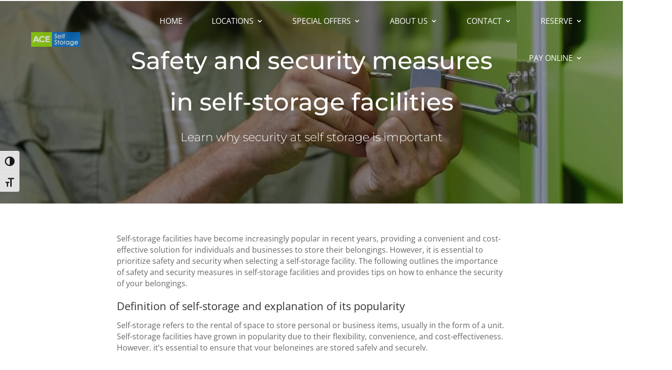

--- FILE ---
content_type: text/html; charset=utf-8
request_url: https://www.google.com/recaptcha/api2/anchor?ar=1&k=6LcKdVwaAAAAADrdcy6nEZTziKAtC15NAS-6HADA&co=aHR0cHM6Ly93d3cuYWNlc2VsZi1zdG9yYWdlLmNvbTo0NDM.&hl=en&v=N67nZn4AqZkNcbeMu4prBgzg&size=invisible&anchor-ms=20000&execute-ms=30000&cb=up1rtck7vkca
body_size: 48577
content:
<!DOCTYPE HTML><html dir="ltr" lang="en"><head><meta http-equiv="Content-Type" content="text/html; charset=UTF-8">
<meta http-equiv="X-UA-Compatible" content="IE=edge">
<title>reCAPTCHA</title>
<style type="text/css">
/* cyrillic-ext */
@font-face {
  font-family: 'Roboto';
  font-style: normal;
  font-weight: 400;
  font-stretch: 100%;
  src: url(//fonts.gstatic.com/s/roboto/v48/KFO7CnqEu92Fr1ME7kSn66aGLdTylUAMa3GUBHMdazTgWw.woff2) format('woff2');
  unicode-range: U+0460-052F, U+1C80-1C8A, U+20B4, U+2DE0-2DFF, U+A640-A69F, U+FE2E-FE2F;
}
/* cyrillic */
@font-face {
  font-family: 'Roboto';
  font-style: normal;
  font-weight: 400;
  font-stretch: 100%;
  src: url(//fonts.gstatic.com/s/roboto/v48/KFO7CnqEu92Fr1ME7kSn66aGLdTylUAMa3iUBHMdazTgWw.woff2) format('woff2');
  unicode-range: U+0301, U+0400-045F, U+0490-0491, U+04B0-04B1, U+2116;
}
/* greek-ext */
@font-face {
  font-family: 'Roboto';
  font-style: normal;
  font-weight: 400;
  font-stretch: 100%;
  src: url(//fonts.gstatic.com/s/roboto/v48/KFO7CnqEu92Fr1ME7kSn66aGLdTylUAMa3CUBHMdazTgWw.woff2) format('woff2');
  unicode-range: U+1F00-1FFF;
}
/* greek */
@font-face {
  font-family: 'Roboto';
  font-style: normal;
  font-weight: 400;
  font-stretch: 100%;
  src: url(//fonts.gstatic.com/s/roboto/v48/KFO7CnqEu92Fr1ME7kSn66aGLdTylUAMa3-UBHMdazTgWw.woff2) format('woff2');
  unicode-range: U+0370-0377, U+037A-037F, U+0384-038A, U+038C, U+038E-03A1, U+03A3-03FF;
}
/* math */
@font-face {
  font-family: 'Roboto';
  font-style: normal;
  font-weight: 400;
  font-stretch: 100%;
  src: url(//fonts.gstatic.com/s/roboto/v48/KFO7CnqEu92Fr1ME7kSn66aGLdTylUAMawCUBHMdazTgWw.woff2) format('woff2');
  unicode-range: U+0302-0303, U+0305, U+0307-0308, U+0310, U+0312, U+0315, U+031A, U+0326-0327, U+032C, U+032F-0330, U+0332-0333, U+0338, U+033A, U+0346, U+034D, U+0391-03A1, U+03A3-03A9, U+03B1-03C9, U+03D1, U+03D5-03D6, U+03F0-03F1, U+03F4-03F5, U+2016-2017, U+2034-2038, U+203C, U+2040, U+2043, U+2047, U+2050, U+2057, U+205F, U+2070-2071, U+2074-208E, U+2090-209C, U+20D0-20DC, U+20E1, U+20E5-20EF, U+2100-2112, U+2114-2115, U+2117-2121, U+2123-214F, U+2190, U+2192, U+2194-21AE, U+21B0-21E5, U+21F1-21F2, U+21F4-2211, U+2213-2214, U+2216-22FF, U+2308-230B, U+2310, U+2319, U+231C-2321, U+2336-237A, U+237C, U+2395, U+239B-23B7, U+23D0, U+23DC-23E1, U+2474-2475, U+25AF, U+25B3, U+25B7, U+25BD, U+25C1, U+25CA, U+25CC, U+25FB, U+266D-266F, U+27C0-27FF, U+2900-2AFF, U+2B0E-2B11, U+2B30-2B4C, U+2BFE, U+3030, U+FF5B, U+FF5D, U+1D400-1D7FF, U+1EE00-1EEFF;
}
/* symbols */
@font-face {
  font-family: 'Roboto';
  font-style: normal;
  font-weight: 400;
  font-stretch: 100%;
  src: url(//fonts.gstatic.com/s/roboto/v48/KFO7CnqEu92Fr1ME7kSn66aGLdTylUAMaxKUBHMdazTgWw.woff2) format('woff2');
  unicode-range: U+0001-000C, U+000E-001F, U+007F-009F, U+20DD-20E0, U+20E2-20E4, U+2150-218F, U+2190, U+2192, U+2194-2199, U+21AF, U+21E6-21F0, U+21F3, U+2218-2219, U+2299, U+22C4-22C6, U+2300-243F, U+2440-244A, U+2460-24FF, U+25A0-27BF, U+2800-28FF, U+2921-2922, U+2981, U+29BF, U+29EB, U+2B00-2BFF, U+4DC0-4DFF, U+FFF9-FFFB, U+10140-1018E, U+10190-1019C, U+101A0, U+101D0-101FD, U+102E0-102FB, U+10E60-10E7E, U+1D2C0-1D2D3, U+1D2E0-1D37F, U+1F000-1F0FF, U+1F100-1F1AD, U+1F1E6-1F1FF, U+1F30D-1F30F, U+1F315, U+1F31C, U+1F31E, U+1F320-1F32C, U+1F336, U+1F378, U+1F37D, U+1F382, U+1F393-1F39F, U+1F3A7-1F3A8, U+1F3AC-1F3AF, U+1F3C2, U+1F3C4-1F3C6, U+1F3CA-1F3CE, U+1F3D4-1F3E0, U+1F3ED, U+1F3F1-1F3F3, U+1F3F5-1F3F7, U+1F408, U+1F415, U+1F41F, U+1F426, U+1F43F, U+1F441-1F442, U+1F444, U+1F446-1F449, U+1F44C-1F44E, U+1F453, U+1F46A, U+1F47D, U+1F4A3, U+1F4B0, U+1F4B3, U+1F4B9, U+1F4BB, U+1F4BF, U+1F4C8-1F4CB, U+1F4D6, U+1F4DA, U+1F4DF, U+1F4E3-1F4E6, U+1F4EA-1F4ED, U+1F4F7, U+1F4F9-1F4FB, U+1F4FD-1F4FE, U+1F503, U+1F507-1F50B, U+1F50D, U+1F512-1F513, U+1F53E-1F54A, U+1F54F-1F5FA, U+1F610, U+1F650-1F67F, U+1F687, U+1F68D, U+1F691, U+1F694, U+1F698, U+1F6AD, U+1F6B2, U+1F6B9-1F6BA, U+1F6BC, U+1F6C6-1F6CF, U+1F6D3-1F6D7, U+1F6E0-1F6EA, U+1F6F0-1F6F3, U+1F6F7-1F6FC, U+1F700-1F7FF, U+1F800-1F80B, U+1F810-1F847, U+1F850-1F859, U+1F860-1F887, U+1F890-1F8AD, U+1F8B0-1F8BB, U+1F8C0-1F8C1, U+1F900-1F90B, U+1F93B, U+1F946, U+1F984, U+1F996, U+1F9E9, U+1FA00-1FA6F, U+1FA70-1FA7C, U+1FA80-1FA89, U+1FA8F-1FAC6, U+1FACE-1FADC, U+1FADF-1FAE9, U+1FAF0-1FAF8, U+1FB00-1FBFF;
}
/* vietnamese */
@font-face {
  font-family: 'Roboto';
  font-style: normal;
  font-weight: 400;
  font-stretch: 100%;
  src: url(//fonts.gstatic.com/s/roboto/v48/KFO7CnqEu92Fr1ME7kSn66aGLdTylUAMa3OUBHMdazTgWw.woff2) format('woff2');
  unicode-range: U+0102-0103, U+0110-0111, U+0128-0129, U+0168-0169, U+01A0-01A1, U+01AF-01B0, U+0300-0301, U+0303-0304, U+0308-0309, U+0323, U+0329, U+1EA0-1EF9, U+20AB;
}
/* latin-ext */
@font-face {
  font-family: 'Roboto';
  font-style: normal;
  font-weight: 400;
  font-stretch: 100%;
  src: url(//fonts.gstatic.com/s/roboto/v48/KFO7CnqEu92Fr1ME7kSn66aGLdTylUAMa3KUBHMdazTgWw.woff2) format('woff2');
  unicode-range: U+0100-02BA, U+02BD-02C5, U+02C7-02CC, U+02CE-02D7, U+02DD-02FF, U+0304, U+0308, U+0329, U+1D00-1DBF, U+1E00-1E9F, U+1EF2-1EFF, U+2020, U+20A0-20AB, U+20AD-20C0, U+2113, U+2C60-2C7F, U+A720-A7FF;
}
/* latin */
@font-face {
  font-family: 'Roboto';
  font-style: normal;
  font-weight: 400;
  font-stretch: 100%;
  src: url(//fonts.gstatic.com/s/roboto/v48/KFO7CnqEu92Fr1ME7kSn66aGLdTylUAMa3yUBHMdazQ.woff2) format('woff2');
  unicode-range: U+0000-00FF, U+0131, U+0152-0153, U+02BB-02BC, U+02C6, U+02DA, U+02DC, U+0304, U+0308, U+0329, U+2000-206F, U+20AC, U+2122, U+2191, U+2193, U+2212, U+2215, U+FEFF, U+FFFD;
}
/* cyrillic-ext */
@font-face {
  font-family: 'Roboto';
  font-style: normal;
  font-weight: 500;
  font-stretch: 100%;
  src: url(//fonts.gstatic.com/s/roboto/v48/KFO7CnqEu92Fr1ME7kSn66aGLdTylUAMa3GUBHMdazTgWw.woff2) format('woff2');
  unicode-range: U+0460-052F, U+1C80-1C8A, U+20B4, U+2DE0-2DFF, U+A640-A69F, U+FE2E-FE2F;
}
/* cyrillic */
@font-face {
  font-family: 'Roboto';
  font-style: normal;
  font-weight: 500;
  font-stretch: 100%;
  src: url(//fonts.gstatic.com/s/roboto/v48/KFO7CnqEu92Fr1ME7kSn66aGLdTylUAMa3iUBHMdazTgWw.woff2) format('woff2');
  unicode-range: U+0301, U+0400-045F, U+0490-0491, U+04B0-04B1, U+2116;
}
/* greek-ext */
@font-face {
  font-family: 'Roboto';
  font-style: normal;
  font-weight: 500;
  font-stretch: 100%;
  src: url(//fonts.gstatic.com/s/roboto/v48/KFO7CnqEu92Fr1ME7kSn66aGLdTylUAMa3CUBHMdazTgWw.woff2) format('woff2');
  unicode-range: U+1F00-1FFF;
}
/* greek */
@font-face {
  font-family: 'Roboto';
  font-style: normal;
  font-weight: 500;
  font-stretch: 100%;
  src: url(//fonts.gstatic.com/s/roboto/v48/KFO7CnqEu92Fr1ME7kSn66aGLdTylUAMa3-UBHMdazTgWw.woff2) format('woff2');
  unicode-range: U+0370-0377, U+037A-037F, U+0384-038A, U+038C, U+038E-03A1, U+03A3-03FF;
}
/* math */
@font-face {
  font-family: 'Roboto';
  font-style: normal;
  font-weight: 500;
  font-stretch: 100%;
  src: url(//fonts.gstatic.com/s/roboto/v48/KFO7CnqEu92Fr1ME7kSn66aGLdTylUAMawCUBHMdazTgWw.woff2) format('woff2');
  unicode-range: U+0302-0303, U+0305, U+0307-0308, U+0310, U+0312, U+0315, U+031A, U+0326-0327, U+032C, U+032F-0330, U+0332-0333, U+0338, U+033A, U+0346, U+034D, U+0391-03A1, U+03A3-03A9, U+03B1-03C9, U+03D1, U+03D5-03D6, U+03F0-03F1, U+03F4-03F5, U+2016-2017, U+2034-2038, U+203C, U+2040, U+2043, U+2047, U+2050, U+2057, U+205F, U+2070-2071, U+2074-208E, U+2090-209C, U+20D0-20DC, U+20E1, U+20E5-20EF, U+2100-2112, U+2114-2115, U+2117-2121, U+2123-214F, U+2190, U+2192, U+2194-21AE, U+21B0-21E5, U+21F1-21F2, U+21F4-2211, U+2213-2214, U+2216-22FF, U+2308-230B, U+2310, U+2319, U+231C-2321, U+2336-237A, U+237C, U+2395, U+239B-23B7, U+23D0, U+23DC-23E1, U+2474-2475, U+25AF, U+25B3, U+25B7, U+25BD, U+25C1, U+25CA, U+25CC, U+25FB, U+266D-266F, U+27C0-27FF, U+2900-2AFF, U+2B0E-2B11, U+2B30-2B4C, U+2BFE, U+3030, U+FF5B, U+FF5D, U+1D400-1D7FF, U+1EE00-1EEFF;
}
/* symbols */
@font-face {
  font-family: 'Roboto';
  font-style: normal;
  font-weight: 500;
  font-stretch: 100%;
  src: url(//fonts.gstatic.com/s/roboto/v48/KFO7CnqEu92Fr1ME7kSn66aGLdTylUAMaxKUBHMdazTgWw.woff2) format('woff2');
  unicode-range: U+0001-000C, U+000E-001F, U+007F-009F, U+20DD-20E0, U+20E2-20E4, U+2150-218F, U+2190, U+2192, U+2194-2199, U+21AF, U+21E6-21F0, U+21F3, U+2218-2219, U+2299, U+22C4-22C6, U+2300-243F, U+2440-244A, U+2460-24FF, U+25A0-27BF, U+2800-28FF, U+2921-2922, U+2981, U+29BF, U+29EB, U+2B00-2BFF, U+4DC0-4DFF, U+FFF9-FFFB, U+10140-1018E, U+10190-1019C, U+101A0, U+101D0-101FD, U+102E0-102FB, U+10E60-10E7E, U+1D2C0-1D2D3, U+1D2E0-1D37F, U+1F000-1F0FF, U+1F100-1F1AD, U+1F1E6-1F1FF, U+1F30D-1F30F, U+1F315, U+1F31C, U+1F31E, U+1F320-1F32C, U+1F336, U+1F378, U+1F37D, U+1F382, U+1F393-1F39F, U+1F3A7-1F3A8, U+1F3AC-1F3AF, U+1F3C2, U+1F3C4-1F3C6, U+1F3CA-1F3CE, U+1F3D4-1F3E0, U+1F3ED, U+1F3F1-1F3F3, U+1F3F5-1F3F7, U+1F408, U+1F415, U+1F41F, U+1F426, U+1F43F, U+1F441-1F442, U+1F444, U+1F446-1F449, U+1F44C-1F44E, U+1F453, U+1F46A, U+1F47D, U+1F4A3, U+1F4B0, U+1F4B3, U+1F4B9, U+1F4BB, U+1F4BF, U+1F4C8-1F4CB, U+1F4D6, U+1F4DA, U+1F4DF, U+1F4E3-1F4E6, U+1F4EA-1F4ED, U+1F4F7, U+1F4F9-1F4FB, U+1F4FD-1F4FE, U+1F503, U+1F507-1F50B, U+1F50D, U+1F512-1F513, U+1F53E-1F54A, U+1F54F-1F5FA, U+1F610, U+1F650-1F67F, U+1F687, U+1F68D, U+1F691, U+1F694, U+1F698, U+1F6AD, U+1F6B2, U+1F6B9-1F6BA, U+1F6BC, U+1F6C6-1F6CF, U+1F6D3-1F6D7, U+1F6E0-1F6EA, U+1F6F0-1F6F3, U+1F6F7-1F6FC, U+1F700-1F7FF, U+1F800-1F80B, U+1F810-1F847, U+1F850-1F859, U+1F860-1F887, U+1F890-1F8AD, U+1F8B0-1F8BB, U+1F8C0-1F8C1, U+1F900-1F90B, U+1F93B, U+1F946, U+1F984, U+1F996, U+1F9E9, U+1FA00-1FA6F, U+1FA70-1FA7C, U+1FA80-1FA89, U+1FA8F-1FAC6, U+1FACE-1FADC, U+1FADF-1FAE9, U+1FAF0-1FAF8, U+1FB00-1FBFF;
}
/* vietnamese */
@font-face {
  font-family: 'Roboto';
  font-style: normal;
  font-weight: 500;
  font-stretch: 100%;
  src: url(//fonts.gstatic.com/s/roboto/v48/KFO7CnqEu92Fr1ME7kSn66aGLdTylUAMa3OUBHMdazTgWw.woff2) format('woff2');
  unicode-range: U+0102-0103, U+0110-0111, U+0128-0129, U+0168-0169, U+01A0-01A1, U+01AF-01B0, U+0300-0301, U+0303-0304, U+0308-0309, U+0323, U+0329, U+1EA0-1EF9, U+20AB;
}
/* latin-ext */
@font-face {
  font-family: 'Roboto';
  font-style: normal;
  font-weight: 500;
  font-stretch: 100%;
  src: url(//fonts.gstatic.com/s/roboto/v48/KFO7CnqEu92Fr1ME7kSn66aGLdTylUAMa3KUBHMdazTgWw.woff2) format('woff2');
  unicode-range: U+0100-02BA, U+02BD-02C5, U+02C7-02CC, U+02CE-02D7, U+02DD-02FF, U+0304, U+0308, U+0329, U+1D00-1DBF, U+1E00-1E9F, U+1EF2-1EFF, U+2020, U+20A0-20AB, U+20AD-20C0, U+2113, U+2C60-2C7F, U+A720-A7FF;
}
/* latin */
@font-face {
  font-family: 'Roboto';
  font-style: normal;
  font-weight: 500;
  font-stretch: 100%;
  src: url(//fonts.gstatic.com/s/roboto/v48/KFO7CnqEu92Fr1ME7kSn66aGLdTylUAMa3yUBHMdazQ.woff2) format('woff2');
  unicode-range: U+0000-00FF, U+0131, U+0152-0153, U+02BB-02BC, U+02C6, U+02DA, U+02DC, U+0304, U+0308, U+0329, U+2000-206F, U+20AC, U+2122, U+2191, U+2193, U+2212, U+2215, U+FEFF, U+FFFD;
}
/* cyrillic-ext */
@font-face {
  font-family: 'Roboto';
  font-style: normal;
  font-weight: 900;
  font-stretch: 100%;
  src: url(//fonts.gstatic.com/s/roboto/v48/KFO7CnqEu92Fr1ME7kSn66aGLdTylUAMa3GUBHMdazTgWw.woff2) format('woff2');
  unicode-range: U+0460-052F, U+1C80-1C8A, U+20B4, U+2DE0-2DFF, U+A640-A69F, U+FE2E-FE2F;
}
/* cyrillic */
@font-face {
  font-family: 'Roboto';
  font-style: normal;
  font-weight: 900;
  font-stretch: 100%;
  src: url(//fonts.gstatic.com/s/roboto/v48/KFO7CnqEu92Fr1ME7kSn66aGLdTylUAMa3iUBHMdazTgWw.woff2) format('woff2');
  unicode-range: U+0301, U+0400-045F, U+0490-0491, U+04B0-04B1, U+2116;
}
/* greek-ext */
@font-face {
  font-family: 'Roboto';
  font-style: normal;
  font-weight: 900;
  font-stretch: 100%;
  src: url(//fonts.gstatic.com/s/roboto/v48/KFO7CnqEu92Fr1ME7kSn66aGLdTylUAMa3CUBHMdazTgWw.woff2) format('woff2');
  unicode-range: U+1F00-1FFF;
}
/* greek */
@font-face {
  font-family: 'Roboto';
  font-style: normal;
  font-weight: 900;
  font-stretch: 100%;
  src: url(//fonts.gstatic.com/s/roboto/v48/KFO7CnqEu92Fr1ME7kSn66aGLdTylUAMa3-UBHMdazTgWw.woff2) format('woff2');
  unicode-range: U+0370-0377, U+037A-037F, U+0384-038A, U+038C, U+038E-03A1, U+03A3-03FF;
}
/* math */
@font-face {
  font-family: 'Roboto';
  font-style: normal;
  font-weight: 900;
  font-stretch: 100%;
  src: url(//fonts.gstatic.com/s/roboto/v48/KFO7CnqEu92Fr1ME7kSn66aGLdTylUAMawCUBHMdazTgWw.woff2) format('woff2');
  unicode-range: U+0302-0303, U+0305, U+0307-0308, U+0310, U+0312, U+0315, U+031A, U+0326-0327, U+032C, U+032F-0330, U+0332-0333, U+0338, U+033A, U+0346, U+034D, U+0391-03A1, U+03A3-03A9, U+03B1-03C9, U+03D1, U+03D5-03D6, U+03F0-03F1, U+03F4-03F5, U+2016-2017, U+2034-2038, U+203C, U+2040, U+2043, U+2047, U+2050, U+2057, U+205F, U+2070-2071, U+2074-208E, U+2090-209C, U+20D0-20DC, U+20E1, U+20E5-20EF, U+2100-2112, U+2114-2115, U+2117-2121, U+2123-214F, U+2190, U+2192, U+2194-21AE, U+21B0-21E5, U+21F1-21F2, U+21F4-2211, U+2213-2214, U+2216-22FF, U+2308-230B, U+2310, U+2319, U+231C-2321, U+2336-237A, U+237C, U+2395, U+239B-23B7, U+23D0, U+23DC-23E1, U+2474-2475, U+25AF, U+25B3, U+25B7, U+25BD, U+25C1, U+25CA, U+25CC, U+25FB, U+266D-266F, U+27C0-27FF, U+2900-2AFF, U+2B0E-2B11, U+2B30-2B4C, U+2BFE, U+3030, U+FF5B, U+FF5D, U+1D400-1D7FF, U+1EE00-1EEFF;
}
/* symbols */
@font-face {
  font-family: 'Roboto';
  font-style: normal;
  font-weight: 900;
  font-stretch: 100%;
  src: url(//fonts.gstatic.com/s/roboto/v48/KFO7CnqEu92Fr1ME7kSn66aGLdTylUAMaxKUBHMdazTgWw.woff2) format('woff2');
  unicode-range: U+0001-000C, U+000E-001F, U+007F-009F, U+20DD-20E0, U+20E2-20E4, U+2150-218F, U+2190, U+2192, U+2194-2199, U+21AF, U+21E6-21F0, U+21F3, U+2218-2219, U+2299, U+22C4-22C6, U+2300-243F, U+2440-244A, U+2460-24FF, U+25A0-27BF, U+2800-28FF, U+2921-2922, U+2981, U+29BF, U+29EB, U+2B00-2BFF, U+4DC0-4DFF, U+FFF9-FFFB, U+10140-1018E, U+10190-1019C, U+101A0, U+101D0-101FD, U+102E0-102FB, U+10E60-10E7E, U+1D2C0-1D2D3, U+1D2E0-1D37F, U+1F000-1F0FF, U+1F100-1F1AD, U+1F1E6-1F1FF, U+1F30D-1F30F, U+1F315, U+1F31C, U+1F31E, U+1F320-1F32C, U+1F336, U+1F378, U+1F37D, U+1F382, U+1F393-1F39F, U+1F3A7-1F3A8, U+1F3AC-1F3AF, U+1F3C2, U+1F3C4-1F3C6, U+1F3CA-1F3CE, U+1F3D4-1F3E0, U+1F3ED, U+1F3F1-1F3F3, U+1F3F5-1F3F7, U+1F408, U+1F415, U+1F41F, U+1F426, U+1F43F, U+1F441-1F442, U+1F444, U+1F446-1F449, U+1F44C-1F44E, U+1F453, U+1F46A, U+1F47D, U+1F4A3, U+1F4B0, U+1F4B3, U+1F4B9, U+1F4BB, U+1F4BF, U+1F4C8-1F4CB, U+1F4D6, U+1F4DA, U+1F4DF, U+1F4E3-1F4E6, U+1F4EA-1F4ED, U+1F4F7, U+1F4F9-1F4FB, U+1F4FD-1F4FE, U+1F503, U+1F507-1F50B, U+1F50D, U+1F512-1F513, U+1F53E-1F54A, U+1F54F-1F5FA, U+1F610, U+1F650-1F67F, U+1F687, U+1F68D, U+1F691, U+1F694, U+1F698, U+1F6AD, U+1F6B2, U+1F6B9-1F6BA, U+1F6BC, U+1F6C6-1F6CF, U+1F6D3-1F6D7, U+1F6E0-1F6EA, U+1F6F0-1F6F3, U+1F6F7-1F6FC, U+1F700-1F7FF, U+1F800-1F80B, U+1F810-1F847, U+1F850-1F859, U+1F860-1F887, U+1F890-1F8AD, U+1F8B0-1F8BB, U+1F8C0-1F8C1, U+1F900-1F90B, U+1F93B, U+1F946, U+1F984, U+1F996, U+1F9E9, U+1FA00-1FA6F, U+1FA70-1FA7C, U+1FA80-1FA89, U+1FA8F-1FAC6, U+1FACE-1FADC, U+1FADF-1FAE9, U+1FAF0-1FAF8, U+1FB00-1FBFF;
}
/* vietnamese */
@font-face {
  font-family: 'Roboto';
  font-style: normal;
  font-weight: 900;
  font-stretch: 100%;
  src: url(//fonts.gstatic.com/s/roboto/v48/KFO7CnqEu92Fr1ME7kSn66aGLdTylUAMa3OUBHMdazTgWw.woff2) format('woff2');
  unicode-range: U+0102-0103, U+0110-0111, U+0128-0129, U+0168-0169, U+01A0-01A1, U+01AF-01B0, U+0300-0301, U+0303-0304, U+0308-0309, U+0323, U+0329, U+1EA0-1EF9, U+20AB;
}
/* latin-ext */
@font-face {
  font-family: 'Roboto';
  font-style: normal;
  font-weight: 900;
  font-stretch: 100%;
  src: url(//fonts.gstatic.com/s/roboto/v48/KFO7CnqEu92Fr1ME7kSn66aGLdTylUAMa3KUBHMdazTgWw.woff2) format('woff2');
  unicode-range: U+0100-02BA, U+02BD-02C5, U+02C7-02CC, U+02CE-02D7, U+02DD-02FF, U+0304, U+0308, U+0329, U+1D00-1DBF, U+1E00-1E9F, U+1EF2-1EFF, U+2020, U+20A0-20AB, U+20AD-20C0, U+2113, U+2C60-2C7F, U+A720-A7FF;
}
/* latin */
@font-face {
  font-family: 'Roboto';
  font-style: normal;
  font-weight: 900;
  font-stretch: 100%;
  src: url(//fonts.gstatic.com/s/roboto/v48/KFO7CnqEu92Fr1ME7kSn66aGLdTylUAMa3yUBHMdazQ.woff2) format('woff2');
  unicode-range: U+0000-00FF, U+0131, U+0152-0153, U+02BB-02BC, U+02C6, U+02DA, U+02DC, U+0304, U+0308, U+0329, U+2000-206F, U+20AC, U+2122, U+2191, U+2193, U+2212, U+2215, U+FEFF, U+FFFD;
}

</style>
<link rel="stylesheet" type="text/css" href="https://www.gstatic.com/recaptcha/releases/N67nZn4AqZkNcbeMu4prBgzg/styles__ltr.css">
<script nonce="EMKUQ3jHopkP3iO-W_qIGQ" type="text/javascript">window['__recaptcha_api'] = 'https://www.google.com/recaptcha/api2/';</script>
<script type="text/javascript" src="https://www.gstatic.com/recaptcha/releases/N67nZn4AqZkNcbeMu4prBgzg/recaptcha__en.js" nonce="EMKUQ3jHopkP3iO-W_qIGQ">
      
    </script></head>
<body><div id="rc-anchor-alert" class="rc-anchor-alert"></div>
<input type="hidden" id="recaptcha-token" value="[base64]">
<script type="text/javascript" nonce="EMKUQ3jHopkP3iO-W_qIGQ">
      recaptcha.anchor.Main.init("[\x22ainput\x22,[\x22bgdata\x22,\x22\x22,\[base64]/[base64]/[base64]/bmV3IHJbeF0oY1swXSk6RT09Mj9uZXcgclt4XShjWzBdLGNbMV0pOkU9PTM/bmV3IHJbeF0oY1swXSxjWzFdLGNbMl0pOkU9PTQ/[base64]/[base64]/[base64]/[base64]/[base64]/[base64]/[base64]/[base64]\x22,\[base64]\\u003d\\u003d\x22,\x22w6nChsKAI07DpRJrQyXCpADDucKpwrXCuj/CmsKfw6fCin/[base64]/DrTZvH8K4KBTCswXDvsOHw6DCoxoHXVTChEjDmMO5BsKOw6LDoirCnGTChghWw6rCq8K8b1bCmzM2cw3DiMOZRsK1BkbDiSHDmsK1Z8KwFsOkw5LDrlUWw7bDtsK5LBMkw5DDsSbDpmVewqlXwqLDs1VuMyfCtijCkgkONHLDmB/DklvChinDhAUtGRhLCX7DiQ86O3o2w7didcOJeH0ZT3LDiV1twoB/Q8OwRMOQQXhSQ8OewpDCo1pweMKkQsOLYcOHw7cnw61fw6bCnHYnwol7woPDgxvCvMOCBVTCtQ05w7DCgMORw6V/w6p1w410DsKqwrF/[base64]/NcOqA8OwG8OiwqPChsKLw40qwp3Dpy82w7B+wrAWw547wp7DphbDuhHDssOwwqrCkFw/wrDDqMOaK3BvwqvDg3rChw3DnXvDvFZOwpMGw78Hw60hIx52FUNoPsO+I8OnwpkGw7vCh0xjIgE/w5fCv8OEKsOXaHUawqjDv8KNw4PDlsOVwq80w6zDqcOHOcK0w53CqMO+ZjwOw5rChGDCoiPCrX7CkQ3CulbCg2wLf1kEwoBKwpzDsUJpwrfCucO4wqrDkcOkwrc6wpo6FMOXwpxDJ34Fw6ZyBcOtwrlsw7IbXVUgw7MqRCPCu8OjEwh/w77DlQTDh8K2w5TCjsKgwrbDqMKOPMK3d8K/[base64]/DrsKtDMKPwoQ9VcKgw5NuwoYJXsOpQ8O7XGDCgUXCkG3CpcKjUMOkwrh0UcKcw5I0EsOMKMOVbQrDqcONWSDDkHbDjsK3ewTCoCpRwq0qwqLCp8ORHUbDpsKcw69Ww4DCs0vDoCbCg8KsDxw+S8K4dMO0wp7DkMK2asOcQgA4KQ0qwoDCl3TCjcOJwr/Cn8OuVMKcCgfCmkE9woXCjcO3wp/DtsO/MBzCpHUPw4vCkcKXw69dfz/ClXUMw6dfwpDDvApOEsOhaD3Dm8KMwohWVRRMQMOOwpgLw4HDlMKIwrUPw4XDoi07w6wnMcO1XMOQwpZPw7fDhsKJwobCjWNRJwzDln1PM8KIw5fDo3g/[base64]/ChiHDl8OBw69awpLCjVvDqsOzw4oQTsONW2vDt8Kww4BYC8OHPcKAwqpHw7Q+KMKawoktw7kiDgzCjBEQwrtXIiTCizNNJyDCrhDCmgwrwrAAw4XDs1hfRMOdCsK5FTvCg8OswqbCoXVnwpLDu8K3A8K1AcKGYh86wq/Dt8KuNcKSw4UDwo8XwpHDvxnCpmceTnQaaMOAw7w6IMOFw5/CqsKKw4UrYxFlwoXDvz3CsMKwaEtELGnCghjDpiwFTXBYw7PDnWt2Q8KgbcKZHzbCocO4w5/[base64]/DgXLDnQvDsCPDmcKcMmvDjhbCqSPDmzFYwqlXwqFmwprDlhUkworClFNqw5/Dtz7CjE/[base64]/DjwzDgMOUXMKzIsK8NcO4w6sEwrvCs8OFHMOwwqLDr8OrTCUfwqAKwpvDhMORVcO/woVdwrvDlMKew6UHWkbDjcKJecOvS8O3amcBw6hJaVUZwrrDmsKDwoRqR8K6IMOZLMK3wpDDknHCmxZsw4fDqMOcw4HDtR3CrEIvw6AMTkfCkw1/G8OIw552wrjDkcKAXVUXHsOoVsO0wpjDocOjw6zCp8O0cjnDs8OtX8KEw5DDnE/ClsK3RRdfwo1WwprDn8KOw5kqJcK8YXvDsMKbw7PDtFPCncOCKsKSw7VvdDkWKV1UJRAEwprDlsOtd2xEw4fDjhgewpJIYsKPwp3DncKlw63CkhsFJzdSUSF2S2xOw7/CgQIwLMOWw5lQw7vCvw9PVsOJEsKOXMKZw7DCncO0Q0ZkAVrDkn8Ja8OjDVPDmjlCwpjCtMOrZMOlwqDDik3CosOqwqFiwoM8FsOXw6bCjsOewqpxw7jDhcKzwpvDsgjCvDTClW7CksKXw4zDtyTCo8OtwpnDssKtO1gywrV2w5pRZ8KDby7Dh8O9SW/DuMK0DDXCqUXDlsKXWsK5bVoXwrzCjGgMw5crwrkmwqvCuHLDmsKsScK+w4cUFmIRMMKRc8KqIErDtFRTw6M2SVdOwqvCm8KqY1DCoE/[base64]/wpIJAcKMZMOWwrHDvBMJw4EvTzvDlsKVacOKIcOowq9bwqHDt8O0JBRuacKcIcOnYMKVCiR4NMKHw4bCsRLDrMOEwp9mN8KRBkITesOUw4/[base64]/DoUjCs8KGwqoMUcKOwo5qKQfDhD/[base64]/[base64]/GB4cFsOUDw3DiMKPw6Uow7TCmcKzwrYSwrM9woHDu2LDvGbCqsKMYMKsCCLCvsKTEFzCgMKxKMOzw5Uxw6J/UmADw70UNxnDnMK/w5XDvkZBwodwV8K4Z8O7HMKYwqA1CWNww7PCk8K9A8K+w5/[base64]/[base64]/Dr8KdR3BMwp3CvmkRwpXCrnPDgcKrwq0xDMKkwrtGacOWCRjDhT9kwpVLw7ZOwrXDkRbDsMKcewjCnjTCmhjDgCjDn1tgwp1mVwnCgz/[base64]/Djk/[base64]/[base64]/CsRvCpcOtwprCtMKlw7/Cr3zCjMKIwoXDh8Orw7PDqMOuD8K0I1UfPmDCssOZw43CrgURQU95CMOKfgF/wpLChA/DuMOcw5/DjMORw7LDpi3DqCMIw7fCrRvDjWMNwrDCicKiW8KWw53DscOGw6IMwpdQw43Cj2EGw6RYw5V7JMKQw6zDq8Kza8KpwrLCoUrDosKnwr/Cq8K9VnrCqsOfw61Kw5thw5cCwoUGw5zDgQrCkcK+w7nCnMKrwoTDrMKew5t1wobClyvDsCFFwpXCsA/[base64]/Ch8KOwovCt8KZeMOZwqHCtsKyw7XCglPDlHoQwo3DjcOPwpkfwrwvw7zCnsOhw7IUfMK2OcOlRsKnw6jDhn0EZkMAw6vCuTIAwoTCrsO+w6ZiPsOdw7JIw5PChsKJwp9qwo5tKRhjEcOUw6J/wpY4W0/Do8KvHzUGwqk+BUDCtMOXw7JGIsKYwp3DrnUgwr5vw6nCkULDsWB4w7TDhBM5PUZoC31vRcKvwosPwoJucMO1wrc3wqRIZF7CrMKNw7J8w7F4IMOew4XDkxwOwqbDuWHDiAZfIE8Iw6EKXcKoA8K6w5MEw7AxdcKew7PCqT3CnzLCscOvw4/[base64]/acKuK8O7wpFBUcOeax4wfjnCiQYqwr3Do8K/w7I/[base64]/[base64]/E8KEwoXCnVwxHcOxY8K/NMK3w4gyw6rDtl/CowdAwrtcSWnDu3R7dnXCq8KMw5stwqwCUcOHZ8KmwpDCjMKTLx3CvMOVLMKqbjYaCcKVeixhOcOlw6gXw4PDlxTDgwXDmgFqA28lQ8K0wr3Dm8KRSUTDhMKMOsOkF8O7w7zDmhcuTB9fwpHCmMOQwoFEw7LDk0/CrBDDn14Yw7HCul7DmhbCp1Qew5c2HGhDwoTDmWjCusKywoHDoHPDscOKCMKxF8K5w4MabGEdw5dWwrQ7aSvDumjCrkLDninCuDHCrMKoLsKYw5s1wpjDvUHDlMOhwrhzwpLCvsOjLn1uIMOdM8OEwr8mwrI3w7ooMUfDr0XDjMOrUi/CssO2YEpKw4swQ8Kfw5UDw7tNQUwww6bDlwPDvjvDpMOQHcOYCHXDmjZAY8KBw7vCicOnwofCrg5CDijDnGjCi8OGw5HDgSTCsjvCgcKDRwjDi23DlUXDlD7DjUvDk8KHwrMAc8K+fS/CgXFwMjbChcKfw5cpwrYtQMKowo5/wqzCssOUw5RywpvDi8KEw4vCvWfDgg0qwovDoBbCmS80cFxgUHEawpN4W8Obwrx3w7pMwp/DqDnDjHBJXyJAw4zDiMO3BQMAwqbDgsKxw6TCi8OcOHbCm8KsTErCmB/[base64]/w4cVwq1jwqp1CsO9HsK+B8OWT8Kyw4M3VsOqQ8OPwqLDiBHCjsOKDW/DssOLw4VewpVAZkhRWAjDhmZGwrLCqcOQJFYvwpXCrjbDkiY1UMKPXF1XZiFaH8O1ZA1GMsOcCMO/aULDp8O9d33DmsKfwqhJXWXCmMKjw7LDtRfDqEXDmHdJw6XCjMKgKMKAd8O+YmXDiMORYsKYwrvCnUnCv3VJw6HCtsKswpnDhl7CgyXChcOHO8KQRkdePMOMwpbDscOHw4YVw7jDp8KlWsOmw7B3wpkucCDDu8KOw5U8DAhiwoR6FQTCrwbCjhbCgwl4w5E/c8KtwojDkhpCwqFBO1TDtyPDiMKtAWdFw5I1TsKhwr88f8Klw64JQnbCjkvDuz5MwrbDr8O5w6Yjw5cvcwXDqcKBwoXDsAMVwrPCkTnDusOtIH5Ew4J2L8Otw5J9EsOvTMKqXsKSwpLCucKlwrtQFMKMw5MHKhrCswATPF3DkyxnRsKHNcOCNnI1w7t/[base64]/[base64]/CvsKhw6gswrwkJsOTKDPCuzZPwpHCjcO8wozCiTHCk0EGQcK5ZcOcHcOidsOAAkHCmQ8YOTI2TVXDkFF6wp/CisO2YcKhw7ITdMOodcK8CcKHDU9CHWdaFS7Cs3c3w7oqw77DvlopasKDw6TCpsOHNcK7wo9HDV9UFcK6wrrDhw/DlDLDl8OxfxQSwrwXw4c0ccKueG3Ck8Oyw4DDgi3Cn3wnw7nDmG/ClgbClyMSwoHDocOgw7okw6ckecOXAGfCu8KLI8OuwpDCtwwfwprDucKyDDQUBMOvOlYuT8OFbWjDmcKXw6vCrGVILCkDw4XCoMO0wpMzwoDDpkXDsjBPw7bCsytVwrgQERYrdxvCu8KLw43Dq8KWw4UqWA3CoisUwr1/[base64]/CpcK/w7rDkzhRw4VcM8Oaw7I5AnvDnyhPFU5kw4MQwqQWacOIGhpcccKac0zDqXhqZMKcw5c1w7jCvMOTe8OXw6bDlsKkwpkDNw3CpcKSwpLCrELChlYFw5Azw5d9wqfDhTDCrMK4G8Kfw6ZCMcKJSMO5wqFuO8KBw49ZwqzCj8KCw6rDr3PCqVZaLcKkw4NnPU/Cr8KZFcKDXcOMUxI7BHnCjsOSRhQWZMOraMOPw71+LGXDmXoLATF8wp0Dw6U+V8OndMOLw7XDiQzCqlRTBU/DjgTDjsKAGcKLXRQ9w5oHfmLChEJHw5oow43DhsOrPXbCnBLDj8KNaMOPdMOOw7FqUsO0FMOyRBbDhXRQP8Opw4zClSgYwpbDjcOye8OrScKeMlllw7tKw7l9w7UNDBclQhPCjRDCqsK3LhMdwo/CusOyw7DDh01cwpZqwpHCsRrDuQQiwr/Cv8O7JMOvF8KRw7pPVMKHwosWw6DCjsKWXEcRVcO5PcOgw7XDpFQDw79pwpnCimnDvHFqacKow6EawpoUB1TDlMORUgDDmFpKQMKhMXjDglLCr3nCnSFCIsKcBMKAw5nDncK0w6zDjsKuYsKFw4/CnmHDrGfDrhVHw6Fsw4Y8w4lFO8KJwpLDm8OHEsOrwq7CgB7Ck8KgYMOaw43CpMORw67Cj8KGw4p3wo9uw71RXwzCvi/Dm1wnesKnd8KETsKPw6bDvgROw7xxWBTDizQww5A4JAHDhcKhwqbDjMKbw4PDvx0ew5TCncOILsO2w71mw7UJbsK1w7dxGsKjw5/Dv0rCpcOJwozDmBBpDcKrw5cVDynDn8KULm/DhMOLLVh6aALDpQPCvA5Iw54GM8KlS8Oew6fCu8KHLW7Cq8OswqPDiMOhw5ldw5l1bcKUwojCsMKMw4TDlGjDpsKNOSBMSn3DsMOIwpAGLxk4wqbDsEVZS8KAw6oeZsKITEjCtS3CgzvDlEMRVCvDvcONw6NHF8OMSm/CqsKGHX18wrvDlMKiwovDqU/DhExSw600W8K6I8KIbzgJwp3Chx/DhMOHCm7DsCljwqrDv8KGwqxXJ8OsW3PCu8KQRUXCnmd0WcOKOsKzwovDnsKBRsKjL8OsK1QswrfCisK/[base64]/[base64]/YQzDrWrDpmBwwpUXW8KuW8O6wpNPfWsZZ8OiwrdgIsKaaT/CkCbDgxsbUhRlTMKqwr5wUsKbwoBkwrhAw4DCrlVXwoBaWR3DqsOkc8OQGiXDvBJ4I0bDrU7CicOeTcOxEyEWV1/DucO4woHDiQXCgx4fwoPCvTzCuMKiw7vDl8OlF8OSw4DDicKLUxAaHMK3w7TDlWhew5LCv2jDg8K/c17DiRdveGRnw4XDrwjChsK1wpnCiXh9wrB6w6Zrw7VhagXDuFTDscKew7nCqMKNbsO8H1U9SmvDj8KDQwTDp2gNwofCpXdhw48RO2x7BBZSwrjCl8KiCiMdwrrCg1V/w5Y6wr7CgMOrey7Ds8KJwp3Ci07DgBVDw4LDiMKcCcKjwoTCksORwo9kwrd4EsOqC8KrBsONwrnCv8Ksw5rDhknDujvDssOsRcKXw7HCr8KOYcOtwrkvQDbDhB7Drk5Jw6rCtjpUwq/Dh8OLAsOpf8KUFiTDqGTCiMK9D8ObwpUuw4/CqcKTwo7DjhUsHMOTMl3Cp1bCtUTCmEjDmHM7wocMBsOiw6jDgcOvwqx2OxTDpHUdJATDrsONecKAVj1GwpEkW8OjU8OjwpbCkcO7JhPDjMK9wqvDujJ/wpPCisOsNMKTe8OsHxLCqsOeKcO3IQQlw4tJwqrCmcOdCMOcJMOtwoDCogPCq3UFw7bDsDPDmRpMwr/CiA8Mw7h7Gk08w6Idw4tcHxDDizHDpcKBw6TCvjjCvMKaGcK2JURwT8KDP8KDw6XDsFrClcO6AMKEC2zCk8KXwovDjMKdLBfDkcO9VsOPw6BbwqjDs8KewoLCg8OkET/DnVvDjsKYw7I9w5vCksO0ZW87MFkVwpXDvE0dDCLCvQZawr/DvsOjw60/[base64]/Du8KOcMKJw61LwqU9fiVRwoPCug7DnCZrw7V/w4k8LcOCwppKcyLCu8KieF4cw5zDrsKZw73Ck8Oyw67Dln/[base64]/[base64]/w7cbMFFITQkRQ8KWacK/A8KvW8O9Xgwhwrg+wpXDt8KgI8OmIcOPwqNZRMOTwpotw5jCtsOhwo5Xw6s9wrHDgAcVRC7CjcO2VcK2wp3DkMK9NcKeVsOxNljDg8Kew5nCrkZQwqDDqMK5NcOrw5saXMOyw43CmH5aIX0dwqkhb0PDnXNMw7jClsK+wrx2wp/DsMOgw5PCrsKSPkXCpkrCkifDqcK8w4ZvSMKCeMKIw7RvJQ/[base64]/DnMOwwpHDnsOmwqhjLMKiw5kcwqvDj0dVWU17J8KowpPDtsOiw57ChcOpG1YbW3FoC8KBwr8aw7VIwoDDk8OIw5TCiV9ww5BFwqbDlcOIw63Ct8KYYD0/wo4zKxljwqnDpRg4woVWwqHCgsKDwqJoYG8qSMK9w7ddwpRLFCtZJcOcwqsxPHVlWUvCiHDDrVsOw67CtxvDgMOjNDtZasKuwrvChSrCuh14VxvDjsOfwq4XwrlxAsK4w4DDjsK+wqzDo8O2wo/CpMKifcOuwpvCgHzCscKJwrtWJMKoIFtFwqLCjMOow5rChAfDm3xQw7nDvEoaw7lmw4nCk8O5aTnCkMOfwoNPwprChm0cXRXDikDDtsKowqnCvMOiS8K/w5BUCsOKw7fCjsO8GE/DiU/Cg39Uwo/CgynCusKhJxJCJErCucOdRMKMcwfCmXPDuMOvwoFWwojCrAnDo2Nyw6zDu0rCvy3DmcOgUMKfwqzDsVcLLTHDhHUvCMONfcKVUlk3I1rDv01DbVjCjQorw7pswovCjMOHbsOUwqDChsKAwo/[base64]/w7nDjsKpGsODwrMoT17Dti/Cg8O7ecKtACUowrrDocOsw7BjdcOXwrQfMcORwpZlHsKKw79Af8K/[base64]/[base64]/CgsKEwrtVworDj8KxfVHCpzVAIMOew5MDw4EPwrI5wqjCu8K+MgjCv8K6w6nCgxbChMO6GsOwwpozw6PCvUjDrMKwE8KbWGVBO8K0wrLDskhmQMK+asOrwqYgRMO1eBUxKsKvO8ORw47DgB9mKWMsw4jDh8KxTWHCrMKsw5/CqxnCoVDDkwrDshoYwobCqcK6w6DDsSc4IUFzwpRcSMKMwpgMwp/Dnm/Cn1DDk1hvCSLCmsKywpLDpsOKWijChH/[base64]/DoHzDnsOUI8KBOMO2wo8KHsO3J8K4w7wkwpvCj8KQw7HDpyrDqcOGC8K6Rz5LZBfDsMOLG8OSw7DDl8Ksw5RTw7HDogkxJkzCvQYRS0YgOEs4w6AXTsOew4xYUxvCnjjCiMOFwo9fw6FkKMKQaFTDgwtxVcK8IUBDwo/[base64]/MSzCucKywpDCpsKAw5DDoU4NWmIOw4hXwqvDncKjwpMQGcO9wpLDnC8uwpzCm3fDnRfDtsO8w70BwrZ2Y097wo4wR8KzwqIgPHPDsS/CtnNZw45cwqlTFE7Cpx3Do8KWwq1DLMOAwpPCn8OpbARdw4t/[base64]/w6ZdezXCo2g3woh2C8KOwqhRVMOwVRfDinwCwpF5w4jDhWQrwrNYGMKfTVTCthLClnNkJAhwwopswoLCvR9hwopvw45KfxfCjMO8HcOpwpHCvEIKRhhKPwrDpsOcw5zDl8KDw41MWsKiaSsuw4nDlQt2w6/Dl8KJLz/DgsKEwoQ7MH3CtkVOwrIQw4bDhVwDEcOsO342w6w8IcOYwqkawrMdBsOGccKrw4t9FVTDr2PChMOWGsKeFcOUbsK+w5vCl8Kgwp0/[base64]/DgznCvsOrw7MmwoFrBsOPw4jDiMOcwovCpD8mwq/CsMO5Vi4qwobClgQMaFZbwoDCiRwrOjXCjgjCtDDChcOIwqPClm/Dq2fCjcKBe0sNwqPCpMKww5bDhMONFMOCwo0Je3rDgT8Uw5vDn2tqCMKZRcK0CxjDoMOVe8O2FsKLw51Kw5rCuALCn8KBX8Oja8OPwoR5HsOcw4J1wqDDrcO8Y3MGecKOw61Db8O+fXrDhcKgwq8Xe8KEw4/CkgHDtTQwwrl3wrFxUcOba8ORFVLChlVid8O+wp3DusK3w5bDk8Kgw7HDgDDCo07CusKdwr/Ct8K9w6DDhnXDq8KlTsOcblDCk8KpwqbDmMO8wqzCmMOEwoxUdMKCwq4kfTYJwro2wq0CDsK9wpTDt0fDscKkw4jCi8OSCFFVwr4swr/CqMKrwrwzC8KnJHnDssOfwpLCrcOew4jCp2fDnSDCkMKaw4nDtsOhwp0dw69iB8OWwr8pwqBTWcO3w6QPQsK+w4deTMK8w7J/[base64]/DiFnDqcONwpova3zCg8OvbCJ8wqrDksK5w5kow5HCrDInw70twrVNUwDClx8Ow7LCh8O3GcK0wpMfGDIzNwvCrcOAIAjChsKsGFp7wpLClVJwwpPDrMKVX8O4w4/Ci8OTDzo0dcK0wo9qU8KWWEkDMsOew5rCocOFw6XCgcKNH8K7wqoCMcK8wrXClDTDp8OWWnHDoy44wr5Ywp/ClMOmwqwiQmfDkMOaCxx7AVFnwoDDplBwwp/Ci8KjUcOnN0x5w4IyHMK7w5HCvsO3wrHCn8OLbnZcDAJtJCAYwpbCsndYe8O0wrBZwph9GMKlEMKjFMKQw7/CtMKGDcOvwoXCn8O0w7gcw6M9w6QQYcKXZSFDwpvDiMOGwoDCtMOqwqLDvVnCjXHDhMOLwp1KwrbCq8KGaMKGwqF+F8O/w4vCuxEeKsKnwqgGwrEEwoXDm8KMwr5GO8KwVsKcwoXCjHjCnGXDuid4QR1/O1zDgsOPBcOOHDlGa3DClx0gFwsnw48BJlnDiCI6GibCiXJGwpdJwpRdJMOlYcO8wqHDiMObYMKlw4cTFhQdX8OVwpPDhsO0wrt5w4N4w5TDi8KhXsOCwrgATMKBwowKwq7CgcKYw4sfCsKGLsKlcsO1w5xawqtrw5BAw4jCjisNw4zCqsKNw6xTNsKSNX/Cn8KSVSnCtVvDkMOowp3DrCpyw6fCnMObVcO/TcOAwqoCFHp5w4rDksOzwp46a0nDr8KowpPCnTs6w7DDtMO1fnnDmsOiJD7CncOWMh7Ck1kOwrnCriLDnGhXwr5EZcKmDm53woTCnMK/w6XDnsKvw4bDp0hNN8K9w7HCtsKkP1Fgw77DiD1Vw6nDtBZIw6fDgcKHOj3DmzLCgcKTeBppw5DDqcOFw4ABwq/DhsOKwpR4w5XCusK5Jw5fRToNGMKHw57CtDg2w4lSBljDssOhfcO+HsOgRippwoXDtUNewq7CiRbDrMOowq4bScOJwplUasKQbsKXw4Mpw4DDqcKLWR/Ci8KBw7TDssODwrjCo8KdUDwfw7V8V2rDuMKlwobCp8Kpw6rChsOqwq/CsS/DgEplwovDvcKuPwlEVATDjiVWwpTCm8Kkwr3DmEnDp8KrwpNnw6PCssKNw7sUY8OAwqvCtCTDpjXDiXpxfgnCmmMWWRMLwr1DcsOoawEGTwrDlsOhwp9yw796w53DogPDuHnDrMKmwpnCoMK3wpYKCcOyTsO7Fk1hTcKEw4zCnQJlNH/DksKCZn/[base64]/Di8Kww5/CuRbCuQc6Nkl0D3HDv8OHQsOkI8KNI8K1wrQ9JEdbWnLDmAbCqFQOwonDmWF4R8KPwqXDkcKjwp1qw6t2woTDtsOJwovClcOXb8K+w6jDlcOwwqhZNS3Dj8KNwq7ChMO2InjDrMO4wpXDh8OSFQ/DogV4wqdLHsKfwrjDnDpew6UgQMOHf2Y/e3l5w5TDq0MoPsOsaMKcBmAVe19mLMOuw6/ChMKEUcKGESx2XUbCojkQfTLCrsODwpTCp0DDr0LDtcOXwpjCpQ3DrSfCjcOVPsK1OMKFwqbCqcOdP8KROcORw5rCgHPDn0bCmQUPw4vCicONLARdw7DDhR59w4MJw6p3w7pxAWw3wqoFw5hlcS5IUWfDjmTDo8OqWiJlwokubi/[base64]/[base64]/[base64]/[base64]/CmMKbwoM1wqnCk8OnasKoHMO2w55uwocXwop7FzDDlsKXWsK1woVLw6VCw4RkCxpMw5YYw757FMOIH1tdwq7DmMOww67DjMK4bRnDuBLDpDnDuEbCs8KNI8OFPRXCisOfBMKYw7hiOQjDuHHCujLCqgoWwo7CszAVwrTCtcKmwopcwoN3CwDDi8OQwr1/BVgcLMO7wpfCj8OdP8OLF8OuwoUiDMKMw5bDlMO3JCJbw7DDqj19ez9+w4XCp8KWIsOXfRzClnc8wppAEk3CucOgw7tRfzJtB8Omwpo/U8KnDMKuwr5Gw5tzZRTCnHpewp7CjcKVN309w5ZhwrYXbMKRwqDCn13DicOoQcOIwrzCpiFuJjXDncOIwo/Dv1/[base64]/DlMOMK8Kzw7vCmMKLw6ciasK1Nhh7w68tCcKEw6siw6EaesKmw4ZUw50bwq7CuMOlGS3CmC3Ch8Oyw5rClG9IPsOEw5fDkHEIClTDqm8Pw4BlCcK1w4VnQX3DocKuUToYw6hWSsO7w7vDpcKXLcKwa8Oqw5/DpsKlRid6wrIBcMKNN8O7wrLDiC3DqMOhw5nCsFYVccOGeQXCoRhKw7JqcC9+wrvCuHYdw7LCscO0wpcadsKHwovDvcKVCcONw4LDt8Oawo/CgzfDqG9KRRTDr8KGDFlcwqTDu8KKwotrwrvDn8Oewo/DlHtCUDgbwql+wobDnCsnw4obw4oGw6/[base64]/w7xSIkfCrX/[base64]/wq/DrcKCITYyw4prw4Q5wprDnVzDocOJCH7DiMKzw5U8wo4hwrR+w6nCnjpWHMKrScKdwrV4w7MkQcO1by8NeETDiR3DtsORwqfDvnJbw4/ChnLDnMKCEBXCiMO9LMOIw5MXIXTCpn9QbUfDqsKuO8Oewo5jwrsNLA9Yw43Cp8K6OsKAwpoEwpjCh8K4FsOCbTogwoJ/[base64]/Dn3DDhcKDXlLCgWRpw6fCgsKAwqIBwrpENsKDIT9KdsKmw7gLesOrYcORwobCr8OQw5/DvBNIG8OLQcKBQz/Cj3dJwqEnwo8CXMOfwpnCg0DCimZrD8KLacKkwr43Jmw5IAQsdcK4wpDClwHDtsKvwo/CpAAIOAsfSQthw5Uzw4LDjVtcwqbDhRjChWXDp8O/BMOaCMKiwpFDbwDDvsKzD3zDhcOfwoHDsCDDtUM4w7bCvyUmwobDowbDvsObw5Rawr7DmsOew5RqwpIRwql3w64yI8OwOcKCMn/DlMKQCHIXVcKyw44pw43Di1zCsRhGw7LCoMOywoh4C8K8D1XCosOqc8O+ey/CtnDDusKRTQJ8HhzDj8OBGGrCusOCwrTCgTHCswLDrcKGwrpzJhVdDMOLXXl0w7s8w51DUMKYw79xWFrDkcOdwoDDu8KAJMOQwpcQBwnCkFHCmcO8FMO/w7zDkcKKw6PCoMKkwpvCgW13wroufkfCuwNLXEnDvzvClsKIw6nDqD0Nwoctw61dwoFOFMKHZsKMBAHDksOrw547WGZHXcOjJnoLQ8KLw4JjasO+AcOxKMK9MC3Dp2ZVbsOEwrB0wpzDlcK6wrPDnMKMTjocwopbI8OFwqHDrsK3BcOVBcKuw549w4VHwqXDl1/CrcKUOGA+VE/DozTCrFd9cSEmBXHDrhrDiWrDv8OjQyAheMKtwqnDhXHCi0LDnMK8w6jCncOfwpNUwo9WKlzDgXTCuxTDrg7DkSfChMOcOcKkXMKew5/DpFQTQnjCgsKOwr9zw4d6fzjCqjkxBQN8w4B5EStFw44Aw5rDpcO/wrJ2f8KmwrRFCGJRQVTDtsKZC8OBQ8OQXyZow7NpBsKQBElPwqUww6IEw6rCpcOwwp8oci/DnMKUw4bDvVJaDXFybsKtEmnDo8KewqsHfMKWV2o7NsKmc8OuwpgxKUIsasO9GVHDlwXCmsK0w4jCp8OhdsOBwqMAw5/DkMKMHy3Cn8O5acOBcAVRE8ORInfCoTYBw7PDqQjDqCHCvmfDgmXDknYWw77Dhy7DsMKkHjFOdcK3woRtwqU6wp7DhEMww7ZgNsKCejbCtcKgPsOzWnjChD/DvC4vGS0VAcODL8OCw5Efw4J4GsOkwpbCl2IAPV3DgMK6wpMGPcOMHVzDv8O9woXDkcKuwotGwqtTeGZLKmLCkx7Cnl7DiTPCpsK+ZMObdcOVEXnDv8KXDATDmEwwd3/DnMOJAMOmwppQbRc/FcKSYcKrw7cscsKvwqLDkXIoQRjCmDQIw7Q4woDDkE7DsHcXw7JNwrjDilXCicO7FMKCwqDDlzprwr7DsExTQsKia1gOw71Ow5FSw55Cw69Ya8OrBMOOVcOJa8ORCcOaw6fDlEPCv1rCpsOYwoPCo8KocGbDrDIjwpbDhsO2wrbCjMKJMAhowqh0wp/DjREHIMOvw4fDlRE0wrR8w4M6R8OswofDqSI4HkURL8KgfsO/wroeQcOfB3LDnMKpJ8ORE8O6w6kNV8O/TcKtw5wURTfCixzDtUROw5p5RXzDm8KcYsK2wogVVsKbWMKaHEPCu8Opb8KVw5vCr8KmP11gwqFLwo/[base64]/[base64]/w5HCkcOKwpJtasONZsOCAGjCkcK4w7IYw7t6NHtYTcKxwrgfw4crwoBRRsKvwpkNw61FK8KrKsOow74uwofCjHHCkcK7w6DDrsOyPj8TUsKuRBnCvcOpwqBCwp/CqMOME8Kdwq7CisOIwrsJWcKPwowMGifDvxstUMKZw7HDjsOFw5Q9XVDDqCnDi8OSR2bDgjZEV8KILDnDksObVMOHQcO1wqkdYcONw5/DosOywp7DrQBtBSXDiw86w55sw7YHbcO+wp/CgcKtw7gQw7vCvzstw7/Cm8Kpwp7CpG0twqR1wpdrN8KOw6XCmyLCpHPChsKcX8Ktw6TDj8KPDcOzwo/CscO9wrkewqZXSGrDncKcVAhxwozCjcOrwojDscOowqUKwqHDucO+wpQPwqHCmMOzwqTDucOPfBlUa2/CmMKeAcONJx7DuDRoFFHClxRgw5bCuS3Di8OmwqErw6I5d0h5X8KZw5YjJ39NwozCjGA8w47Dr8O8WB9twoUXw53DiMOWM8OGw7PCi3Fbw63DtcORN17Ct8Kcw7nCvw4hJHtFw4F/[base64]/Cg8K/w4LCrTPCu8Kww5bCosONEsKKezRJPMKiFSU/wqhTw5/DngVdwpNAw74dQDzDqMKuw6M/FsKBwo3CpipRcMKkwrPDsyTCg3IXwogIwrwyUcK5CGxuwrHCsMOQTkxAw6pBw5vDlDEfw7XCkBlFewfCm20GIsKbwofDv006UMO4TE8iJ8K9MAM/w7HCjMKmLxrDhMOfwq3DkQAOw5LDqcOuw6IdwqjDgcObN8O/FT9WwrzCvyXCgnNrwq/CjTszwonDocK0SVQEGMOPJ1FramvCoMKLJcKew7fDrsOwbRcXwphjDMKkVMOQFMOlHMO8G8Orwq7DrsKaLn/CjDMOw7jCrsK+QsKsw6xVw5jDg8OXJTNoY8ORw7HCqMOTRywbUsOrwqVpwr7Dj1nChMO+w7FWVcKKPMOhHcK9wpfCt8O4XkoJw6Eaw5UswpbCpEXCmsKPMMOiw77Dmz02wqBgwoNlwq5cwr/Cun3DoWnDoHJQw7rCgcOmwqPDkBTChMOhw6DCo3PDjxvCmwXClsOCQ2TDqzDDg8K3wrDCtcK/LsKre8K9LMO3HMOUw6TDmsOYwpfCtk4hMhheVEhuVcKGGsOBw7/DqsOSwphDw7DDtTMGKMKYSCxKFsOzXlVqw509wrcCPcKTeMOzGcKZbMKYOMKgw5c5RX/[base64]/CssOxL8K5wrZbHC0Kex3CmjIcJT3DhwrClUwHwok5w4TCqCYyfMKMVMORdcKlw6PDqgh6G2nCp8OHwr0cw5UJwpfCocKcwroOexIoCsKRPsKRwpliwp5Owos0ZsOxwq10w7ELwp4nw7nCvsOUD8O/Ay9ww43Ds8KEEsOoOTPCssOsw7jDtcKKwpEAYcK0wpXCjTHDmsKPw7HDlMKoQMOVwoLDqMOlHMKOw6/[base64]/[base64]/w7dRKkVcwrQVF8Oaw4sZwohjHg/DjsOAw6HDncO+wqwEOxnDlg5rIsOvQcOXw5YNwqvCnsO+NcOcw5HCtXTDpjHCgEbCoAzDjMKBBF/DoSVtGFjCncO0wqzDk8KqwqTCgsOzwqfDhAdrTQ5pwo3DiDlvZXQxfnUZQ8KSwobCiBgswpfDpjBlwrRgVsKPNMOvwqrCk8OVcyvDh8KnKnIbwrfDl8OleQlfw4R2UcKkwpfDqcOlwoNow6dVw77DhMOKCsO0NkAeGMOCwoUkwrTCn8K3VcO2wpnDs3/DqcKvSsO8T8K4w5Evw5rDkT15w4/DkcOEw7rDjVnCiMK9aMKoIzVLJG8aeAU9wpV1c8KtBcOpw5bCrsO4w6PDv3HDtcKxCFnCjV3CpcOiwplqFmQnwqB0w65dw5LCpcORw6HDn8KPQcODDWE5w4MOwr0KwpETw7DDisOcchTChcKCbnjCrA/DrBzDmcOUwr3CvcOicMKsVsO9wp82NMOMJsKew5I1JHTDtVzDs8OWw7/DokY9F8Kpwp8Ybz0xTT0jw5PDqU3CgkwWLHzDi17CmMKyw6nDi8ORwpjCmzpowp/DmlfCssOVwprDjCZBw6l3ccOQw6rCphoIwrHDtMOZw4FNwpjCun3CqFPDsmfCp8OBwoDCuS7DocKiRMO9Wg/[base64]/M8OEw4XDnC7DkHNcKsOqw5M+P8KnMX3DgMKEw7ZTwrzCkMKcYR3DksOVw4c9w4YzwpnCnQUyQcKzDDVPaH3Cm8KVBBouwrjDosKAOMOow7vChC0dIcK2YsKJw5vCqnZcVlvDlBtlZsO7TcKaw68OFhLCtcK9M2dJVBpZTiUBMMK7In/DvW7DrWUNwq7DizJUw6Fbw6fCoGDDlW1TUnnDvsOeQXjDrVknw4XDlxbCnsOYTcOmF1lbw47DrBHCjGVTw6TCusO/JsKQAcOvw5nCvMOoZGcePnjChsK0Ox/CscOCMsKiTcOOESDCp15bw5LDnybDgwTDvSJDwqzDjMKZwrLDhUFNHMOtw7I6CDQAwpp1w60qBcK0w7YnwpYoE3FiwptYZMKGw73Dj8Ocw60fDcOVw7bCksOFwrU/GQ3CrMK+FMKAbC7Dhz4IwrTDvSDCvRQBwr/Ci8KEAMKcBTvCosKuwq0dCsOhw6vDkjIOw7EBGcOFUMK2w47DpcOya8K3wq4AV8O2HMO4S2RLwonDu1TDpxvDsinCp03CrzxNYGgMdkhww6DDjMORwqtbesKPecKsw6DDhS/CpsOWwpJ2L8KveAxlw6EvwpsAMcKveQ9hw7JxDMK7RMKkcC3CmDlcXsK1cFbDjG0ZL8OIbsK2w41qTMKjVMOWa8Kaw6E/eFMgLmTDt1LCjm7DrGZBFgDDr8Kkwq/CoMOeEE7DpyXDjMKHwqnCtHTDnMOMwo4lexjDhGZqLwPChMKJem9Pw7zCs8KDY09gE8KCTnLDvcKPQnjCqcO9w7xiDEJaHsOHAMKTESREMF3DvEPCnD4gw6DDj8KSw7JNVB/[base64]/DsFdrN3TDl8KEwpXCjSzClsOKw5FUw7fCkxRfw5HDug0ddcK7eXTDjk7Dii/DugbCkMO1w7sWHsKgf8OtTsKzNcOhw5jClcKVw5kZw41/w6I7SWfDhTHDgMKrRMKBw58wwqfCukjDkcOmEko4O8OIEMKTJHXCtsOaNSBcL8O7woZLFUvDnl9awokBbcKROnJ2wpvDkFTDuMOkwp1oMsOywqjCnCk9w79cAcKgMEHCvGXDnAISNB3DqcOWw5PDvWMEITxIYMKawrkqwpZ0w7zDqk42JxzChD7Dt8KKZi/DqsO1w6YHw5YPwqg7woZAWMKIam99acOjwrPDr20Sw7jDtsOjwr9xQMKMKMOSwpscwqPCkSvCosKiw4fCssO/wpB1w5fDosKxcjsOw5DCgcKEw7cxUsOaFycCw7c8bXLDl8Opw49ZfMO3dykPw6rCmmt/JTAnDcObw6XCsmgbwrtye8KJJcKmw47CmF/DkTfChsOxCcOjYDHDoMOpwrjCpVAuwq1dw7I6BcKowpseWxbCvWoHVz5EEMKFwrXDtwprS1IawonCqcOKfcOLwpjDv13DukTCjMOgwogAWxN8w6sCLsKmbMKBw5TDqgU/[base64]/CocK0w6TDnmfCiMK6w6dHNF7DnkVvw6t3TEnCpwXCusOaZAcvXcOWJ8OZwrTDrBs\\u003d\x22],null,[\x22conf\x22,null,\x226LcKdVwaAAAAADrdcy6nEZTziKAtC15NAS-6HADA\x22,0,null,null,null,0,[21,125,63,73,95,87,41,43,42,83,102,105,109,121],[7059694,399],0,null,null,null,null,0,null,0,null,700,1,null,0,\[base64]/76lBhnEnQkZnOKMAhmv8xEZ\x22,0,1,null,null,1,null,0,1,null,null,null,0],\x22https://www.aceself-storage.com:443\x22,null,[3,1,1],null,null,null,1,3600,[\x22https://www.google.com/intl/en/policies/privacy/\x22,\x22https://www.google.com/intl/en/policies/terms/\x22],\x22qT9e6qVslGxbYy9tjF2jT+7+yPuvdCngyLykQmKR+S4\\u003d\x22,1,0,null,1,1769573488729,0,0,[233],null,[228,240],\x22RC-GH4TW3i2fcEF2g\x22,null,null,null,null,null,\x220dAFcWeA4ELJGDMu3XO6nQNGY6AVdqWvqCdtdqHJUEf-zE2echAOjOKqp5cljKpEitEF_pWlzuyt7rIo0P3Z0tuyi-C9v3YxKaAg\x22,1769656288706]");
    </script></body></html>

--- FILE ---
content_type: text/css; charset=UTF-8
request_url: https://www.aceself-storage.com/wp-content/themes/Divi-child/style.css?ver=4.27.5
body_size: 475
content:
/*
 Theme Name:   Divi Child
 Description:  Child theme for Divi
 Author:       John Doe
 Template:     Divi
 Version:      1.0.0
 License:      GNU General Public License v2 or later
 License URI:  http://www.gnu.org/licenses/gpl-2.0.html
 Tags:         light, dark, two-columns, right-sidebar, responsive-layout, accessibility-ready
 Text Domain:  Divi-child
*/

.location_phone,
.location_address {
	margin-bottom: 20px;
}
.office-hours,.gate-hours {
	width: 50%;
	float: left;	
	margin-bottom: 20px;
}
.hours:after {
	clear: both;
	content: '';
	display: block;
}
.hours,
.location_phone,
.location_address{
	padding-left: 30px;
	position: relative;
}
.location_phone a {
	color: #666;
}
.office-hours > p:before,
.location_phone > p:before,
.location_address > p:before {
	content: '';
	height: 20px;
	width: 20px;
	left: 0;
	top: 2px;
	position: absolute;
	background-image: url('assets/img/map.png');
}
.location_phone > p:before {
	background-image: url('assets/img/phn.png');
}
.office-hours > p:before {
	background-image: url('assets/img/clock.png');
}
.location-select {
	margin-bottom: 20px;
}
.location-select select {
	margin-left: 20px;
	border: none;
	/*background: #029ddf;*/
    background: #0B69C1;
	color: #fff!important;
	border-radius: 10px;
	width: 205px;
	-webkit-box-sizing: border-box;
	-moz-box-sizing: border-box;
    box-sizing: border-box;
    -webkit-appearance: none;
    -moz-appearance: none;
    padding: 10px;
    /*background-image:url('assets/img/arrow.png');*/
    background-image:url('assets/img/arrow.jpg');
    background-repeat: no-repeat;
    background-position: 95% 50%;
    background-size: 3%;
}
.location-btn a {
    /*background: #029ddf;*/
    background: #0B69C1;
    color: #fff!important;
    font-size: 18px;
    width: 385px;
    text-align: center;
    display: block;
    padding: 10px 0;
    border-radius: 10px;
}
.location-select span strong{
    font-size: 16px;
}
.office-hours > p, 
.gate-hours > span {
    font-weight: bold;
}


--- FILE ---
content_type: text/css; charset=UTF-8
request_url: https://www.aceself-storage.com/wp-content/et-cache/global/et-divi-customizer-global.min.css?ver=1769446784
body_size: 2090
content:
body,.et_pb_column_1_2 .et_quote_content blockquote cite,.et_pb_column_1_2 .et_link_content a.et_link_main_url,.et_pb_column_1_3 .et_quote_content blockquote cite,.et_pb_column_3_8 .et_quote_content blockquote cite,.et_pb_column_1_4 .et_quote_content blockquote cite,.et_pb_blog_grid .et_quote_content blockquote cite,.et_pb_column_1_3 .et_link_content a.et_link_main_url,.et_pb_column_3_8 .et_link_content a.et_link_main_url,.et_pb_column_1_4 .et_link_content a.et_link_main_url,.et_pb_blog_grid .et_link_content a.et_link_main_url,body .et_pb_bg_layout_light .et_pb_post p,body .et_pb_bg_layout_dark .et_pb_post p{font-size:14px}.et_pb_slide_content,.et_pb_best_value{font-size:15px}#main-header,#main-header .nav li ul,.et-search-form,#main-header .et_mobile_menu{background-color:rgba(255,255,255,0)}#main-header .nav li ul{background-color:#ffffff}.et_header_style_centered .mobile_nav .select_page,.et_header_style_split .mobile_nav .select_page,.et_nav_text_color_light #top-menu>li>a,.et_nav_text_color_dark #top-menu>li>a,#top-menu a,.et_mobile_menu li a,.et_nav_text_color_light .et_mobile_menu li a,.et_nav_text_color_dark .et_mobile_menu li a,#et_search_icon:before,.et_search_form_container input,span.et_close_search_field:after,#et-top-navigation .et-cart-info{color:#ffffff}.et_search_form_container input::-moz-placeholder{color:#ffffff}.et_search_form_container input::-webkit-input-placeholder{color:#ffffff}.et_search_form_container input:-ms-input-placeholder{color:#ffffff}#main-header .nav li ul a{color:#2b2b2b}#top-menu li a,.et_search_form_container input{font-weight:normal;font-style:normal;text-transform:uppercase;text-decoration:none;letter-spacing:1px}.et_search_form_container input::-moz-placeholder{font-weight:normal;font-style:normal;text-transform:uppercase;text-decoration:none;letter-spacing:1px}.et_search_form_container input::-webkit-input-placeholder{font-weight:normal;font-style:normal;text-transform:uppercase;text-decoration:none;letter-spacing:1px}.et_search_form_container input:-ms-input-placeholder{font-weight:normal;font-style:normal;text-transform:uppercase;text-decoration:none;letter-spacing:1px}#top-menu li.current-menu-ancestor>a,#top-menu li.current-menu-item>a,#top-menu li.current_page_item>a{color:#ffffff}#footer-bottom{background-color:#ffffff}#footer-info,#footer-info a{color:#303030}#main-header{box-shadow:none}.et-fixed-header#main-header{box-shadow:none!important}@media only screen and (min-width:981px){.et_header_style_left #et-top-navigation,.et_header_style_split #et-top-navigation{padding:35px 0 0 0}.et_header_style_left #et-top-navigation nav>ul>li>a,.et_header_style_split #et-top-navigation nav>ul>li>a{padding-bottom:35px}.et_header_style_split .centered-inline-logo-wrap{width:70px;margin:-70px 0}.et_header_style_split .centered-inline-logo-wrap #logo{max-height:70px}.et_pb_svg_logo.et_header_style_split .centered-inline-logo-wrap #logo{height:70px}.et_header_style_centered #top-menu>li>a{padding-bottom:13px}.et_header_style_slide #et-top-navigation,.et_header_style_fullscreen #et-top-navigation{padding:26px 0 26px 0!important}.et_header_style_centered #main-header .logo_container{height:70px}#logo{max-height:75%}.et_pb_svg_logo #logo{height:75%}.et_fixed_nav #page-container .et-fixed-header#top-header{background-color:#0070ba!important}.et_fixed_nav #page-container .et-fixed-header#top-header #et-secondary-nav li ul{background-color:#0070ba}.et-fixed-header#main-header,.et-fixed-header#main-header .nav li ul,.et-fixed-header .et-search-form{background-color:#ffffff}.et-fixed-header #top-menu a,.et-fixed-header #et_search_icon:before,.et-fixed-header #et_top_search .et-search-form input,.et-fixed-header .et_search_form_container input,.et-fixed-header .et_close_search_field:after,.et-fixed-header #et-top-navigation .et-cart-info{color:#333333!important}.et-fixed-header .et_search_form_container input::-moz-placeholder{color:#333333!important}.et-fixed-header .et_search_form_container input::-webkit-input-placeholder{color:#333333!important}.et-fixed-header .et_search_form_container input:-ms-input-placeholder{color:#333333!important}.et-fixed-header #top-menu li.current-menu-ancestor>a,.et-fixed-header #top-menu li.current-menu-item>a,.et-fixed-header #top-menu li.current_page_item>a{color:#0070ba!important}}@media only screen and (min-width:1350px){.et_pb_row{padding:27px 0}.et_pb_section{padding:54px 0}.single.et_pb_pagebuilder_layout.et_full_width_page .et_post_meta_wrapper{padding-top:81px}.et_pb_fullwidth_section{padding:0}}	#main-header,#et-top-navigation{font-family:'Montserrat',Helvetica,Arial,Lucida,sans-serif}#top-menu li{display:inline-block;padding-right:18px;font-size:14px}#footer-bottom{background-color:#ffffff;padding:45px 0 15px!important}.ten-columns .et_pb_module{width:10%;float:left}.nine-columns .et_pb_module{width:11.11%;float:left}.eight-columns .et_pb_module{width:12.5%;float:left}.seven-columns .et_pb_module{width:14.28%;float:left}.six-columns .et_pb_module{width:16.66%;float:left}.five-columns .et_pb_module{width:20%;float:left}hr{color:#dfdfdf;display:block;margin-top:1px;margin-bottom:-1px;margin-left:auto;border-style:solid;border-width:1px}.get-started{border-radius:0px}.get-started a{color:#fff!important}li.get-started{background-color:#ed7818;font-weight:700;text-transform:uppercase;text-align:center;padding:12px 13px 10px 10px!important;border-radius:3px;-moz-transition:all 0.5s;-webkit-transition:all 0.5s;transition:all 0.5s}li.get-started:hover{background-color:#c96310}.et-fixed-header #top-menu .get-started a{color:#fff!important}.get-started li.current-menu-ancestor>a,.get-started li.current-menu-item>a{color:#fff!important}@media only screen and (min-width :981px){li.get-started{height:38px}}header#main-header{border-bottom:1px solid #ffffff}.screen-reader-text{display:none}input#s{border-radius:4px;padding-left:63px}input#searchsubmit{font-size:14px;margin-right:24px;border:6px solid #ef7619;color:#ffffff;background-color:#ef7619;border-radius:5px}form#searchform{float:right}input.text,input.title,input[type=email],input[type=password],input[type=tel],input[type=text],select,textarea{padding:7px;border:2px solid #cdcdcd;color:#4e4e4e;background-color:#fff}@media screen and (min-width:480px){#footer-bottom .container{padding-bottom:5px}#et-footer-bottom .et-social-icons{margin-top:6px}}#footer-info{float:left;padding-top:5px;padding-bottom:10px;color:#666;text-align:left}#footer-info,#footer-info a{color:#636563}#footer-info a{color:#666;font-weight:400}input.text:focus,input.title:focus,input[type=text]:focus,select:focus,textarea:focus{border-color:#8a8a8a;color:#656665}.five-columns .et_pb_module{width:20%;float:left}.et-social-google-plus a.icon:before{background:url('https://amysatticss.com/wp-content/uploads/gplus4.png');content:'';display:block;background-repeat:no-repeat}#main-footer .et-social-google-plus a.icon:before{height:27px;width:27px}.single.et_pb_pagebuilder_layout.et_full_width_page .et_post_meta_wrapper{padding-top:65px}.screen-reader-text{display:none}input#s{border-radius:5px}input#searchsubmit{border:5px solid #0070ba;color:#FFFFFF;background-color:#0070ba;border-radius:3px}form#searchform{float:right}@media screen and (min-width:480px){#top-header .container{padding-bottom:5px}#et-secondary-menu .et-social-icons{margin-top:6px}}.menu-cta a{border:2px solid #ffffff!important;background-color:#ffffff00;padding:12px!important;border-radius:25px;text-align:center}.menu-cta2 a{background-color:#ffffff;border:2px solid #ffffff!important;border-radius:25px;text-align:center;padding-top:12px;padding-bottom:12px!important;padding-left:18px!important;padding-right:18px!important;color:#333333!important}.et_header_style_left #et-top-navigation{padding-top:16px!important}.et_header_style_left .et-fixed-header #et-top-navigation{padding-top:6px!important}@media only screen and (max-width:980px){.menu-cta a{background-color:#8dc63f}}@media only screen and (min-width:981px){#top-menu li a{font-size:12px}#logo{max-height:55%}.location-btn a{background:#0B69C1;color:#fff!important;font-size:18px;width:300px!important;text-align:center;display:block;padding:10px 0;border-radius:10px}}@media only screen and (max-width:767px){.et_pb_text_1 p{line-height:2.0em!important;width:85%}.location-btn a{background:#0B69C1;color:#fff!important;font-size:18px;width:300px!important;text-align:center;display:block;padding:10px 0;border-radius:10px}.menu-cta{padding-bottom:15px;padding-top:15px}}.et_mobile_menu .menu-item-has-children>a{background-color:rgb(116,184,31);font-weight:700}ul#mobile_menu.et_mobile_menu{background-color:#0b69c1}.screen-reader-text{display:none}input#s{border-radius:5px}input#searchsubmit{border:4px solid #0b68c1;color:#FFFFFF;background-color:#0b68c1;border-radius:5px}form#searchform{float:right}@media screen and (min-width:480px){#top-header .container{padding-bottom:5px}#et-secondary-menu .et-social-icons{margin-top:6px}}input#searchsubmit{font-size:15px}input.text,input.title,input[type=email],input[type=password],input[type=tel],input[type=text],select,textarea{padding:6px;border:2px solid #cdcdcd;color:#4e4e4e;background-color:#fff}.et_pb_column_1_3 h4,.et_pb_column_1_4 h4,.et_pb_column_1_5 h4,.et_pb_column_1_6 h4,.et_pb_column_2_5 h4{font-size:18px;color:#fff!important}@media only screen and (min-width:981px){#top-menu li a{font-size:13px}}.et_header_style_left #et-top-navigation{padding-top:30px!important}@media only screen and (min-width:981px){.et-fixed-header#main-header,.et-fixed-header#main-header .nav li ul,.et-fixed-header .et-search-form{background-color:#ffffff;padding-top:20px}}@media only screen and (min-width:981px){.hide-on-desktop{display:none!important}}@media only screen and (max-width:980px){.hide-on-mobile-tablet{display:none!important}}.et_pb_menu .et_mobile_menu .menu-item-has-children>a,.et_pb_fullwidth_menu .et_mobile_menu .menu-item-has-children>a,#main-header .et_mobile_menu .menu-item-has-children>a{background-color:transparent;position:relative}.et_pb_menu .et_mobile_menu .menu-item-has-children>a:after,.et_pb_fullwidth_menu .et_mobile_menu .menu-item-has-children>a:after,#main-header .et_mobile_menu .menu-item-has-children>a:after{font-family:'ETmodules';text-align:center;speak:none;font-weight:600;font-variant:normal;text-transform:none;-webkit-font-smoothing:antialiased;position:absolute;font-size:18px;content:'\4c';top:11px;right:13px}.et_pb_menu .et_mobile_menu .menu-item-has-children.visible>a:after,.et_pb_fullwidth_menu .et_mobile_menu .menu-item-has-children.visible>a:after,#main-header .et_mobile_menu .menu-item-has-children.visible>a:after{content:'\4d'}.et_pb_menu .et_mobile_menu ul.sub-menu,.et_pb_fullwidth_menu .et_mobile_menu ul.sub-menu,#main-header .et_mobile_menu ul.sub-menu{display:none!important;visibility:hidden!important;transition:all 1.5s ease-in-out}.et_pb_menu .et_mobile_menu .visible>ul.sub-menu,.et_pb_fullwidth_menu .et_mobile_menu .visible>ul.sub-menu,#main-header .et_mobile_menu .visible>ul.sub-menu{display:block!important;visibility:visible!important}.et_pb_menu .et-menu.nav>li{padding-left:30px!important;padding-right:30px!important}.nav li ul{width:300px}.et-menu li li a{padding:6px 20px;width:250px;font-size:15px!important}

--- FILE ---
content_type: application/javascript; charset=UTF-8
request_url: https://www.aceself-storage.com/wp-content/themes/Divi-child/assets/js/custom.js?ver=1.0.0
body_size: -87
content:
jQuery(function ($) {
    $('body').on('change', '#location_name', function (event) {
        console.log($(this).val());
        $('#' + $(this).val()).siblings('.location-info-wrap').hide();
        $('#' + $(this).val()).show();

    });
});